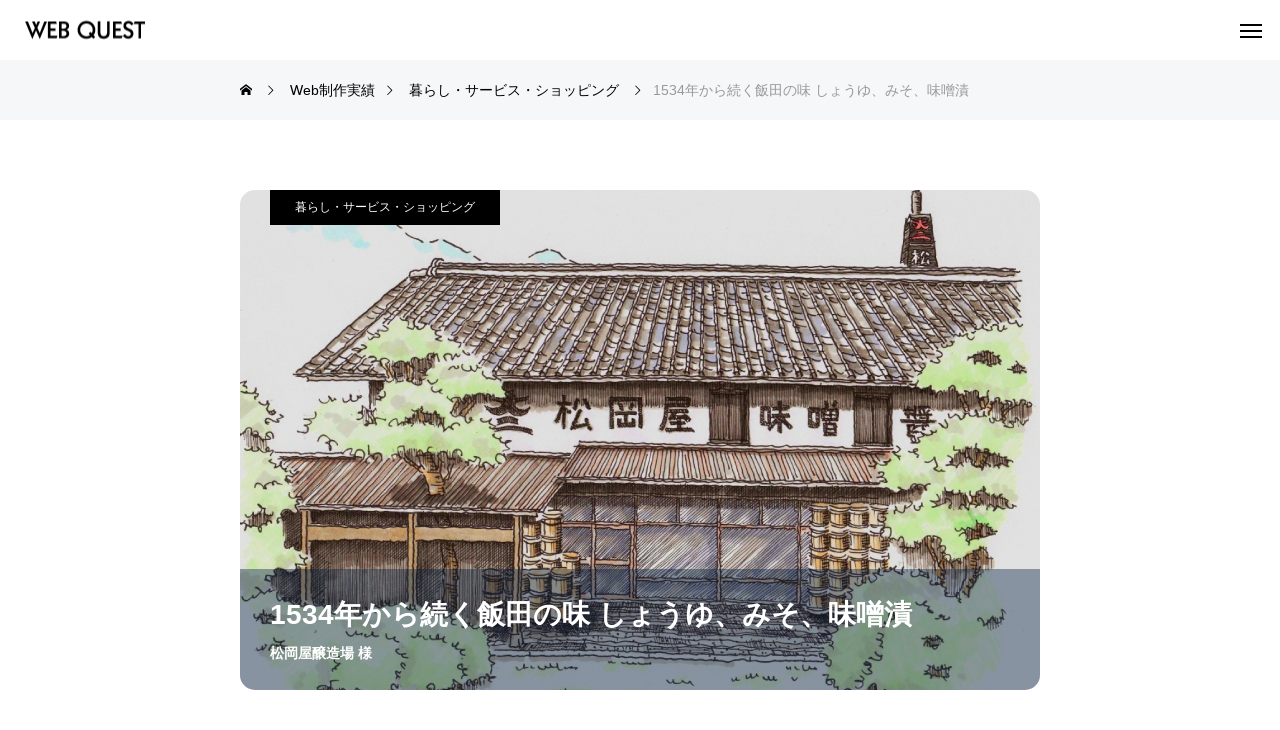

--- FILE ---
content_type: text/html; charset=UTF-8
request_url: https://webquest-design.jp/works/matuokaya/
body_size: 11792
content:
<!DOCTYPE html>
<html class="pc" lang="ja">
<head>
<meta charset="UTF-8">
<!--[if IE]><meta http-equiv="X-UA-Compatible" content="IE=edge"><![endif]-->
<meta name="viewport" content="width=device-width">
<title>1534年から続く飯田の味 しょうゆ、みそ、味噌漬 | ウェブクエスト｜長野県飯田市のWebサイト・ホームページ制作</title>
<meta name="description" content=" 	Client 	松岡屋醸造場 様 	Contents 	企画デザイン・コーディング／レスポンシブWeb／WordPress 	URL 	https://matuokaya1534.com/Comm...">
<link rel="pingback" href="https://webquest-design.jp/xmlrpc.php">
<meta name='robots' content='max-image-preview:large' />
<link rel="alternate" type="application/rss+xml" title="ウェブクエスト｜長野県飯田市のWebサイト・ホームページ制作 &raquo; フィード" href="https://webquest-design.jp/feed/" />
<link rel="alternate" type="application/rss+xml" title="ウェブクエスト｜長野県飯田市のWebサイト・ホームページ制作 &raquo; コメントフィード" href="https://webquest-design.jp/comments/feed/" />
<link rel="alternate" title="oEmbed (JSON)" type="application/json+oembed" href="https://webquest-design.jp/wp-json/oembed/1.0/embed?url=https%3A%2F%2Fwebquest-design.jp%2Fworks%2Fmatuokaya%2F" />
<link rel="alternate" title="oEmbed (XML)" type="text/xml+oembed" href="https://webquest-design.jp/wp-json/oembed/1.0/embed?url=https%3A%2F%2Fwebquest-design.jp%2Fworks%2Fmatuokaya%2F&#038;format=xml" />
<style id='wp-img-auto-sizes-contain-inline-css' type='text/css'>
img:is([sizes=auto i],[sizes^="auto," i]){contain-intrinsic-size:3000px 1500px}
/*# sourceURL=wp-img-auto-sizes-contain-inline-css */
</style>
<link rel='stylesheet' id='style-css' href='https://webquest-design.jp/wp-content/themes/beyond_tcd094_1.3.1/style.css?ver=1.3.1' type='text/css' media='all' />
<style id='wp-block-library-inline-css' type='text/css'>
:root{--wp-block-synced-color:#7a00df;--wp-block-synced-color--rgb:122,0,223;--wp-bound-block-color:var(--wp-block-synced-color);--wp-editor-canvas-background:#ddd;--wp-admin-theme-color:#007cba;--wp-admin-theme-color--rgb:0,124,186;--wp-admin-theme-color-darker-10:#006ba1;--wp-admin-theme-color-darker-10--rgb:0,107,160.5;--wp-admin-theme-color-darker-20:#005a87;--wp-admin-theme-color-darker-20--rgb:0,90,135;--wp-admin-border-width-focus:2px}@media (min-resolution:192dpi){:root{--wp-admin-border-width-focus:1.5px}}.wp-element-button{cursor:pointer}:root .has-very-light-gray-background-color{background-color:#eee}:root .has-very-dark-gray-background-color{background-color:#313131}:root .has-very-light-gray-color{color:#eee}:root .has-very-dark-gray-color{color:#313131}:root .has-vivid-green-cyan-to-vivid-cyan-blue-gradient-background{background:linear-gradient(135deg,#00d084,#0693e3)}:root .has-purple-crush-gradient-background{background:linear-gradient(135deg,#34e2e4,#4721fb 50%,#ab1dfe)}:root .has-hazy-dawn-gradient-background{background:linear-gradient(135deg,#faaca8,#dad0ec)}:root .has-subdued-olive-gradient-background{background:linear-gradient(135deg,#fafae1,#67a671)}:root .has-atomic-cream-gradient-background{background:linear-gradient(135deg,#fdd79a,#004a59)}:root .has-nightshade-gradient-background{background:linear-gradient(135deg,#330968,#31cdcf)}:root .has-midnight-gradient-background{background:linear-gradient(135deg,#020381,#2874fc)}:root{--wp--preset--font-size--normal:16px;--wp--preset--font-size--huge:42px}.has-regular-font-size{font-size:1em}.has-larger-font-size{font-size:2.625em}.has-normal-font-size{font-size:var(--wp--preset--font-size--normal)}.has-huge-font-size{font-size:var(--wp--preset--font-size--huge)}.has-text-align-center{text-align:center}.has-text-align-left{text-align:left}.has-text-align-right{text-align:right}.has-fit-text{white-space:nowrap!important}#end-resizable-editor-section{display:none}.aligncenter{clear:both}.items-justified-left{justify-content:flex-start}.items-justified-center{justify-content:center}.items-justified-right{justify-content:flex-end}.items-justified-space-between{justify-content:space-between}.screen-reader-text{border:0;clip-path:inset(50%);height:1px;margin:-1px;overflow:hidden;padding:0;position:absolute;width:1px;word-wrap:normal!important}.screen-reader-text:focus{background-color:#ddd;clip-path:none;color:#444;display:block;font-size:1em;height:auto;left:5px;line-height:normal;padding:15px 23px 14px;text-decoration:none;top:5px;width:auto;z-index:100000}html :where(.has-border-color){border-style:solid}html :where([style*=border-top-color]){border-top-style:solid}html :where([style*=border-right-color]){border-right-style:solid}html :where([style*=border-bottom-color]){border-bottom-style:solid}html :where([style*=border-left-color]){border-left-style:solid}html :where([style*=border-width]){border-style:solid}html :where([style*=border-top-width]){border-top-style:solid}html :where([style*=border-right-width]){border-right-style:solid}html :where([style*=border-bottom-width]){border-bottom-style:solid}html :where([style*=border-left-width]){border-left-style:solid}html :where(img[class*=wp-image-]){height:auto;max-width:100%}:where(figure){margin:0 0 1em}html :where(.is-position-sticky){--wp-admin--admin-bar--position-offset:var(--wp-admin--admin-bar--height,0px)}@media screen and (max-width:600px){html :where(.is-position-sticky){--wp-admin--admin-bar--position-offset:0px}}

/*# sourceURL=wp-block-library-inline-css */
</style><style id='global-styles-inline-css' type='text/css'>
:root{--wp--preset--aspect-ratio--square: 1;--wp--preset--aspect-ratio--4-3: 4/3;--wp--preset--aspect-ratio--3-4: 3/4;--wp--preset--aspect-ratio--3-2: 3/2;--wp--preset--aspect-ratio--2-3: 2/3;--wp--preset--aspect-ratio--16-9: 16/9;--wp--preset--aspect-ratio--9-16: 9/16;--wp--preset--color--black: #000000;--wp--preset--color--cyan-bluish-gray: #abb8c3;--wp--preset--color--white: #ffffff;--wp--preset--color--pale-pink: #f78da7;--wp--preset--color--vivid-red: #cf2e2e;--wp--preset--color--luminous-vivid-orange: #ff6900;--wp--preset--color--luminous-vivid-amber: #fcb900;--wp--preset--color--light-green-cyan: #7bdcb5;--wp--preset--color--vivid-green-cyan: #00d084;--wp--preset--color--pale-cyan-blue: #8ed1fc;--wp--preset--color--vivid-cyan-blue: #0693e3;--wp--preset--color--vivid-purple: #9b51e0;--wp--preset--gradient--vivid-cyan-blue-to-vivid-purple: linear-gradient(135deg,rgb(6,147,227) 0%,rgb(155,81,224) 100%);--wp--preset--gradient--light-green-cyan-to-vivid-green-cyan: linear-gradient(135deg,rgb(122,220,180) 0%,rgb(0,208,130) 100%);--wp--preset--gradient--luminous-vivid-amber-to-luminous-vivid-orange: linear-gradient(135deg,rgb(252,185,0) 0%,rgb(255,105,0) 100%);--wp--preset--gradient--luminous-vivid-orange-to-vivid-red: linear-gradient(135deg,rgb(255,105,0) 0%,rgb(207,46,46) 100%);--wp--preset--gradient--very-light-gray-to-cyan-bluish-gray: linear-gradient(135deg,rgb(238,238,238) 0%,rgb(169,184,195) 100%);--wp--preset--gradient--cool-to-warm-spectrum: linear-gradient(135deg,rgb(74,234,220) 0%,rgb(151,120,209) 20%,rgb(207,42,186) 40%,rgb(238,44,130) 60%,rgb(251,105,98) 80%,rgb(254,248,76) 100%);--wp--preset--gradient--blush-light-purple: linear-gradient(135deg,rgb(255,206,236) 0%,rgb(152,150,240) 100%);--wp--preset--gradient--blush-bordeaux: linear-gradient(135deg,rgb(254,205,165) 0%,rgb(254,45,45) 50%,rgb(107,0,62) 100%);--wp--preset--gradient--luminous-dusk: linear-gradient(135deg,rgb(255,203,112) 0%,rgb(199,81,192) 50%,rgb(65,88,208) 100%);--wp--preset--gradient--pale-ocean: linear-gradient(135deg,rgb(255,245,203) 0%,rgb(182,227,212) 50%,rgb(51,167,181) 100%);--wp--preset--gradient--electric-grass: linear-gradient(135deg,rgb(202,248,128) 0%,rgb(113,206,126) 100%);--wp--preset--gradient--midnight: linear-gradient(135deg,rgb(2,3,129) 0%,rgb(40,116,252) 100%);--wp--preset--font-size--small: 13px;--wp--preset--font-size--medium: 20px;--wp--preset--font-size--large: 36px;--wp--preset--font-size--x-large: 42px;--wp--preset--spacing--20: 0.44rem;--wp--preset--spacing--30: 0.67rem;--wp--preset--spacing--40: 1rem;--wp--preset--spacing--50: 1.5rem;--wp--preset--spacing--60: 2.25rem;--wp--preset--spacing--70: 3.38rem;--wp--preset--spacing--80: 5.06rem;--wp--preset--shadow--natural: 6px 6px 9px rgba(0, 0, 0, 0.2);--wp--preset--shadow--deep: 12px 12px 50px rgba(0, 0, 0, 0.4);--wp--preset--shadow--sharp: 6px 6px 0px rgba(0, 0, 0, 0.2);--wp--preset--shadow--outlined: 6px 6px 0px -3px rgb(255, 255, 255), 6px 6px rgb(0, 0, 0);--wp--preset--shadow--crisp: 6px 6px 0px rgb(0, 0, 0);}:where(.is-layout-flex){gap: 0.5em;}:where(.is-layout-grid){gap: 0.5em;}body .is-layout-flex{display: flex;}.is-layout-flex{flex-wrap: wrap;align-items: center;}.is-layout-flex > :is(*, div){margin: 0;}body .is-layout-grid{display: grid;}.is-layout-grid > :is(*, div){margin: 0;}:where(.wp-block-columns.is-layout-flex){gap: 2em;}:where(.wp-block-columns.is-layout-grid){gap: 2em;}:where(.wp-block-post-template.is-layout-flex){gap: 1.25em;}:where(.wp-block-post-template.is-layout-grid){gap: 1.25em;}.has-black-color{color: var(--wp--preset--color--black) !important;}.has-cyan-bluish-gray-color{color: var(--wp--preset--color--cyan-bluish-gray) !important;}.has-white-color{color: var(--wp--preset--color--white) !important;}.has-pale-pink-color{color: var(--wp--preset--color--pale-pink) !important;}.has-vivid-red-color{color: var(--wp--preset--color--vivid-red) !important;}.has-luminous-vivid-orange-color{color: var(--wp--preset--color--luminous-vivid-orange) !important;}.has-luminous-vivid-amber-color{color: var(--wp--preset--color--luminous-vivid-amber) !important;}.has-light-green-cyan-color{color: var(--wp--preset--color--light-green-cyan) !important;}.has-vivid-green-cyan-color{color: var(--wp--preset--color--vivid-green-cyan) !important;}.has-pale-cyan-blue-color{color: var(--wp--preset--color--pale-cyan-blue) !important;}.has-vivid-cyan-blue-color{color: var(--wp--preset--color--vivid-cyan-blue) !important;}.has-vivid-purple-color{color: var(--wp--preset--color--vivid-purple) !important;}.has-black-background-color{background-color: var(--wp--preset--color--black) !important;}.has-cyan-bluish-gray-background-color{background-color: var(--wp--preset--color--cyan-bluish-gray) !important;}.has-white-background-color{background-color: var(--wp--preset--color--white) !important;}.has-pale-pink-background-color{background-color: var(--wp--preset--color--pale-pink) !important;}.has-vivid-red-background-color{background-color: var(--wp--preset--color--vivid-red) !important;}.has-luminous-vivid-orange-background-color{background-color: var(--wp--preset--color--luminous-vivid-orange) !important;}.has-luminous-vivid-amber-background-color{background-color: var(--wp--preset--color--luminous-vivid-amber) !important;}.has-light-green-cyan-background-color{background-color: var(--wp--preset--color--light-green-cyan) !important;}.has-vivid-green-cyan-background-color{background-color: var(--wp--preset--color--vivid-green-cyan) !important;}.has-pale-cyan-blue-background-color{background-color: var(--wp--preset--color--pale-cyan-blue) !important;}.has-vivid-cyan-blue-background-color{background-color: var(--wp--preset--color--vivid-cyan-blue) !important;}.has-vivid-purple-background-color{background-color: var(--wp--preset--color--vivid-purple) !important;}.has-black-border-color{border-color: var(--wp--preset--color--black) !important;}.has-cyan-bluish-gray-border-color{border-color: var(--wp--preset--color--cyan-bluish-gray) !important;}.has-white-border-color{border-color: var(--wp--preset--color--white) !important;}.has-pale-pink-border-color{border-color: var(--wp--preset--color--pale-pink) !important;}.has-vivid-red-border-color{border-color: var(--wp--preset--color--vivid-red) !important;}.has-luminous-vivid-orange-border-color{border-color: var(--wp--preset--color--luminous-vivid-orange) !important;}.has-luminous-vivid-amber-border-color{border-color: var(--wp--preset--color--luminous-vivid-amber) !important;}.has-light-green-cyan-border-color{border-color: var(--wp--preset--color--light-green-cyan) !important;}.has-vivid-green-cyan-border-color{border-color: var(--wp--preset--color--vivid-green-cyan) !important;}.has-pale-cyan-blue-border-color{border-color: var(--wp--preset--color--pale-cyan-blue) !important;}.has-vivid-cyan-blue-border-color{border-color: var(--wp--preset--color--vivid-cyan-blue) !important;}.has-vivid-purple-border-color{border-color: var(--wp--preset--color--vivid-purple) !important;}.has-vivid-cyan-blue-to-vivid-purple-gradient-background{background: var(--wp--preset--gradient--vivid-cyan-blue-to-vivid-purple) !important;}.has-light-green-cyan-to-vivid-green-cyan-gradient-background{background: var(--wp--preset--gradient--light-green-cyan-to-vivid-green-cyan) !important;}.has-luminous-vivid-amber-to-luminous-vivid-orange-gradient-background{background: var(--wp--preset--gradient--luminous-vivid-amber-to-luminous-vivid-orange) !important;}.has-luminous-vivid-orange-to-vivid-red-gradient-background{background: var(--wp--preset--gradient--luminous-vivid-orange-to-vivid-red) !important;}.has-very-light-gray-to-cyan-bluish-gray-gradient-background{background: var(--wp--preset--gradient--very-light-gray-to-cyan-bluish-gray) !important;}.has-cool-to-warm-spectrum-gradient-background{background: var(--wp--preset--gradient--cool-to-warm-spectrum) !important;}.has-blush-light-purple-gradient-background{background: var(--wp--preset--gradient--blush-light-purple) !important;}.has-blush-bordeaux-gradient-background{background: var(--wp--preset--gradient--blush-bordeaux) !important;}.has-luminous-dusk-gradient-background{background: var(--wp--preset--gradient--luminous-dusk) !important;}.has-pale-ocean-gradient-background{background: var(--wp--preset--gradient--pale-ocean) !important;}.has-electric-grass-gradient-background{background: var(--wp--preset--gradient--electric-grass) !important;}.has-midnight-gradient-background{background: var(--wp--preset--gradient--midnight) !important;}.has-small-font-size{font-size: var(--wp--preset--font-size--small) !important;}.has-medium-font-size{font-size: var(--wp--preset--font-size--medium) !important;}.has-large-font-size{font-size: var(--wp--preset--font-size--large) !important;}.has-x-large-font-size{font-size: var(--wp--preset--font-size--x-large) !important;}
/*# sourceURL=global-styles-inline-css */
</style>

<style id='classic-theme-styles-inline-css' type='text/css'>
/*! This file is auto-generated */
.wp-block-button__link{color:#fff;background-color:#32373c;border-radius:9999px;box-shadow:none;text-decoration:none;padding:calc(.667em + 2px) calc(1.333em + 2px);font-size:1.125em}.wp-block-file__button{background:#32373c;color:#fff;text-decoration:none}
/*# sourceURL=/wp-includes/css/classic-themes.min.css */
</style>
<link rel='stylesheet' id='contact-form-7-css' href='https://webquest-design.jp/wp-content/plugins/contact-form-7/includes/css/styles.css?ver=5.3' type='text/css' media='all' />
<link rel='stylesheet' id='owl-carousel-css' href='https://webquest-design.jp/wp-content/themes/beyond_tcd094_1.3.1/js/owl.carousel.min.css?ver=2.3.4' type='text/css' media='all' />
<script type="text/javascript" src="https://webquest-design.jp/wp-includes/js/jquery/jquery.min.js?ver=3.7.1" id="jquery-core-js"></script>
<script type="text/javascript" src="https://webquest-design.jp/wp-includes/js/jquery/jquery-migrate.min.js?ver=3.4.1" id="jquery-migrate-js"></script>
<link rel="https://api.w.org/" href="https://webquest-design.jp/wp-json/" /><link rel="canonical" href="https://webquest-design.jp/works/matuokaya/" />
<link rel='shortlink' href='https://webquest-design.jp/?p=29098' />

<link rel="stylesheet" href="https://webquest-design.jp/wp-content/themes/beyond_tcd094_1.3.1/css/design-plus.css?ver=1.3.1">
<link rel="stylesheet" href="https://webquest-design.jp/wp-content/themes/beyond_tcd094_1.3.1/css/sns-botton.css?ver=1.3.1">
<link rel="stylesheet" media="screen and (max-width:1301px)" href="https://webquest-design.jp/wp-content/themes/beyond_tcd094_1.3.1/css/responsive.css?ver=1.3.1">
<link rel="stylesheet" media="screen and (max-width:1301px)" href="https://webquest-design.jp/wp-content/themes/beyond_tcd094_1.3.1/css/footer-bar.css?ver=1.3.1">

<script src="https://webquest-design.jp/wp-content/themes/beyond_tcd094_1.3.1/js/jquery.easing.1.4.js?ver=1.3.1"></script>
<script src="https://webquest-design.jp/wp-content/themes/beyond_tcd094_1.3.1/js/jscript.js?ver=1.3.1"></script>
<script src="https://webquest-design.jp/wp-content/themes/beyond_tcd094_1.3.1/js/jquery.cookie.min.js?ver=1.3.1"></script>
<script src="https://webquest-design.jp/wp-content/themes/beyond_tcd094_1.3.1/js/comment.js?ver=1.3.1"></script>

<link rel="stylesheet" href="https://webquest-design.jp/wp-content/themes/beyond_tcd094_1.3.1/js/simplebar.css?ver=1.3.1">
<script src="https://webquest-design.jp/wp-content/themes/beyond_tcd094_1.3.1/js/simplebar.min.js?ver=1.3.1"></script>


<script src="https://webquest-design.jp/wp-content/themes/beyond_tcd094_1.3.1/js/header_fix.js?ver=1.3.1"></script>


<style type="text/css">
body { font-size:16px; }
.single_title { font-size:28px; }
#page_header .headline { font-size:28px !important; }
.common_catch { font-size:30px !important; }
@media screen and (max-width:1050px) {
  .common_catch { font-size:26px !important; }
  #page_header .headline { font-size:24px !important; }
}
@media screen and (max-width:750px) {
  body { font-size:15px; }
  #page_header .headline { font-size:20px !important; }
  .single_title { font-size:20px; }
  .common_catch { font-size:22px !important; }
}
body, input, textarea { font-family: Arial, "Hiragino Sans", "ヒラギノ角ゴ ProN", "Hiragino Kaku Gothic ProN", "游ゴシック", YuGothic, "メイリオ", Meiryo, sans-serif; }

#page_header .headline { font-family: Arial, "Hiragino Sans", "ヒラギノ角ゴ ProN", "Hiragino Kaku Gothic ProN", "游ゴシック", YuGothic, "メイリオ", Meiryo, sans-serif; font-weight:600; }

.common_catch, .design_headline, .rich_font, .p-vertical { font-family: Arial, "Hiragino Sans", "ヒラギノ角ゴ ProN", "Hiragino Kaku Gothic ProN", "游ゴシック", YuGothic, "メイリオ", Meiryo, sans-serif; font-weight:600; }

.single_title, #service_page_header .title h1 { font-family: Arial, "Hiragino Sans", "ヒラギノ角ゴ ProN", "Hiragino Kaku Gothic ProN", "游ゴシック", YuGothic, "メイリオ", Meiryo, sans-serif; font-weight:600; }

.rich_font_type1 { font-family: Arial, "ヒラギノ角ゴ ProN W3", "Hiragino Kaku Gothic ProN", "メイリオ", Meiryo, sans-serif; font-weight:600; }
.rich_font_type2 { font-family: Arial, "Hiragino Sans", "ヒラギノ角ゴ ProN", "Hiragino Kaku Gothic ProN", "游ゴシック", YuGothic, "メイリオ", Meiryo, sans-serif; font-weight:600; }
.rich_font_type3 { font-family: "Times New Roman" , "游明朝" , "Yu Mincho" , "游明朝体" , "YuMincho" , "ヒラギノ明朝 Pro W3" , "Hiragino Mincho Pro" , "HiraMinProN-W3" , "HGS明朝E" , "ＭＳ Ｐ明朝" , "MS PMincho" , serif; font-weight:600; }

#header_logo .logo_text { font-size:26px; }
@media screen and (max-width:1201px) {
  #header_logo .logo_text { font-size:20px; }
}
#footer_box_content .overlay { background-color:rgba(0,0,0,0.3); }
#footer_logo .logo_text { font-size:26px; }
#footer_catch { font-size:17px; }
@media screen and (max-width:1201px) {
  #footer_logo .logo_text { font-size:20px; }
}
.author_profile .avatar_area img, .animate_image img, .animate_background .image {
  width:100%; height:auto; will-change:transform;
  -webkit-transition: transform  0.5s ease;
  transition: transform  0.5s ease;
}
.author_profile a.avatar:hover img, .animate_image:hover img, .animate_background:hover .image {
  -webkit-transform: scale(1.2);
  transform: scale(1.2);
}


a { color:#000; }

:root {
  --tcd-accent-color:55,181,177;
}
#copyright, #comment_tab li.active a, .widget_tab_post_list_button div.active, #wp-calendar tbody a, #case_post_title .category:hover, .case_list .category:hover, .design_headline:before, .news_list .category:hover, .mega_menu_list ul a:before, #about_page_menu a:before, .widget_categories a:before,
  #return_top a:hover, #p_readmore .button:hover, .c-pw__btn:hover, #comment_tab li a:hover, #submit_comment:hover, #cancel_comment_reply a:hover, #global_menu ul ul a:before, #page_header, #global_menu > ul > li.current-menu-item > a, #global_menu > ul > li.current-menu-parent > a, #global_menu > ul > li.current-menu-ancestor > a,
    #wp-calendar #prev a:hover, #wp-calendar #next a:hover, #wp-calendar td a:hover, #comment_tab li a:hover, .tcdw_tag_list_widget ol a:hover, .widget_tag_cloud .tagcloud a:hover, #wp-calendar tbody a:hover, .megamenu_b .category:hover,
       #single_post_title .category:hover, #related_post .category:hover, #blog_list .category:hover, #drawer_menu .menu li.menu-item-has-children > a > .button:hover:after, #drawer_menu .menu li.menu-item-has-children > a > .button:hover:before,
         .post_slider_widget .slick-dots button:hover::before, .post_slider_widget .slick-dots .slick-active button::before, .megamenu_a .category:hover
{ background-color:#37b5b1; }

#single_post_title .category, #related_post .category, #blog_list .category, #post_title .category, .widget_tab_post_list_button div.active, .page_navi span.current, #post_pagination p, #return_top a:hover,
  .page_navi a:hover, #post_pagination a:hover, #comment_textarea textarea:focus, .c-pw__box-input:focus, #related_post .category:hover, #blog_list .category:hover, #post_title .category:hover, .megamenu_a .category:hover, #single_post_title .category:hover,
    #related_post .category:hover, #blog_list .category:hover, .tcdw_tag_list_widget ol a:hover, .widget_tag_cloud .tagcloud a:hover, .page_navi span.current, .page_navi span.current, .page_navi a:hover
{ border-color:#37b5b1; }

a:hover, #index_header_content .content_item .num, #index_header_content .content_item .unit, #case_cta .headline, #archive_header .catch, #archive_news .news_category_button li.current a, #service_page_header .box_content .num, #service_page_header .box_content .unit, .sc_data_content .num, .sc_data_content .unit, #header.active #header_search_button:hover:before,
  #header_search_button:hover:before, #header_search .button:hover label:before, .single_post_nav:hover span:after, #related_post .category:hover, #blog_list .category:hover, #post_title .category:hover, .cb_header .catch, .cb_service_list .service_carousel .main_item .title, .faq_list .title:hover, .service_carousel a:hover .title, .mega_menu_list .menu_area .headline a:hover,
    .widget_tab_post_list_button div:hover, .megamenu_a .owl-carousel .owl-nav button:hover, #drawer_menu .menu a:hover, #drawer_menu .menu > ul > li.active > a, #drawer_menu .menu > ul > li.current-menu-item > a, #drawer_menu .menu > li > a > .title:hover, .cb_news_list .news_category_sort_button li.active span, .cb_news_list .news_category_sort_button li:hover span,
      #searchform .submit_button:hover:before, #footer_social_link li a:hover:before, #next_prev_post a:hover, .tcdw_search_box_widget .search_area .search_button:hover:before, #single_author_title_area .author_link li a:hover:before, .author_profile a:hover, #post_meta_bottom a:hover, .cardlink_title a:hover,
        .comment a:hover, .comment_form_wrapper a:hover, #mega_menu_mobile_global_menu li a:hover, #tcd_toc.styled .toc_link:hover, .tcd_toc_widget.no_underline .toc_widget_wrap.styled .toc_link:hover, .rank_headline .headline:hover, .service_design_content .headline, .cb_design_content .data_content_top .num
{ color:#37b5b1; }

#header_logo a:hover, #drawer_menu .menu ul ul a:hover,  #drawer_menu .menu li > a:hover > span:after, #drawer_menu .menu li.active > a > .button:after, #featured_post a:hover, #drawer_menu .close_button:hover:before, #drawer_menu_search .button_area:hover:before, #drawer_lang_button li a:hover, #header_lang_button li a:hover
{ color:#37b5b1 !important; }

#mobile_menu .child_menu_button:hover:after, #mobile_menu .child_menu_button:hover:before
{ background-color:#37b5b1 !important; }

.post_content a, .widget_block a, .textwidget a, #no_post a, #page_404_header .desc a { color:#b7183f; }
.post_content a:hover, .widget_block a:hover, .textwidget a:hover, #no_post a:hover, #page_404_header .desc a:hover { color:rgba(183,24,63,0.6); }
.design_button { min-width:300px; height:70px; line-height:70px;border-radius:70px;background-color:#37b5b1;border:none; }
.design_button:before { background-color:#32a6a2;opacity:0; }
.design_button:hover {  }
.design_button:hover:before { opacity:1; }
.styled_h2 {
  font-size:28px!important;
  text-align:center!important;
  font-weight:600!important;
  color:#000000;
  border-color:#000000;
  border-width:1px;
  border-style:solid;
border-left:none;
border-right:none;
border-top:none;
border-bottom:none;
background-color:transparent;
}
@media screen and (max-width:750px) {
  .styled_h2 { font-size:22px!important; }
}
.styled_h3 {
  font-size:26px!important;
  text-align:left!important;
  font-weight:600!important;
  color:#000000;
  border-color:#000000;
  border-width:2px;
  border-style:solid;
padding-left:1em!important;
padding-top:0.5em!important;
padding-bottom:0.5em!important;
border-right:none;
border-top:none;
border-bottom:none;
background-color:transparent;
}
@media screen and (max-width:750px) {
  .styled_h3 { font-size:20px!important; }
}
.styled_h4 {
  font-size:22px!important;
  text-align:left!important;
  font-weight:400!important;
  color:#000000;
  border-color:#dddddd;
  border-width:1px;
  border-style:dotted;
border-left:none;
border-right:none;
border-top:none;
padding-bottom:0.8em!important;
background-color:transparent;
}
@media screen and (max-width:750px) {
  .styled_h4 { font-size:18px!important; }
}
.styled_h5 {
  font-size:20px!important;
  text-align:left!important;
  font-weight:400!important;
  color:#000000;
  border-color:#000000;
  border-width:3px;
  border-style:double;
border-left:none;
border-right:none;
border-top:none;
border-bottom:none;
background-color:#f2f2f2;
padding:0.8em 1em!important;
}
@media screen and (max-width:750px) {
  .styled_h5 { font-size:16px!important; }
}
.q_custom_button1 { min-width:300px; height:70px;border-radius:70px;color:#fff !important; background-color:#37b5b1;border:none; }
.q_custom_button1:before { background-color:#32a6a2;opacity:0; }
.q_custom_button1:hover {  }
.q_custom_button1:hover:before { opacity:1; }
.q_custom_button2 { min-width:300px; height:70px;border-radius:0px;color:#fff !important; background-color:#000;border:none; }
.q_custom_button2:before { background-color:#333;opacity:0; }
.q_custom_button2:hover {  }
.q_custom_button2:hover:before { opacity:1; }
.q_custom_button3 { min-width:300px; height:70px;border-radius:0px;color:#fff !important; border-color:#000; }
.q_custom_button3:before { background-color:#000;opacity:1; }
.q_custom_button3:hover { color:#333 !important; border-color:#333; }
.q_custom_button3:hover:before { opacity:0; }
.q_frame1 {
  background:#ffffff;
  border-radius:0px;
  border-width:1px;
  border-color:#dddddd;
  border-style:solid;
}
.q_frame1 .q_frame_label {
  color:#000000;
}
.q_frame2 {
  background:#ffffff;
  border-radius:0px;
  border-width:1px;
  border-color:#009aff;
  border-style:solid;
}
.q_frame2 .q_frame_label {
  color:#009aff;
}
.q_frame3 {
  background:#ffffff;
  border-radius:10px;
  border-width:1px;
  border-color:#f9b42d;
  border-style:solid;
}
.q_frame3 .q_frame_label {
  color:#f9b42d;
}
.q_underline1 {
  font-weight:400;
  background-image: -webkit-linear-gradient(left, transparent 50%, #fff799 50%);
  background-image: -moz-linear-gradient(left, transparent 50%, #fff799 50%);
  background-image: linear-gradient(to right, transparent 50%, #fff799 50%);
  background-position:-100% 0.8em;}
.q_underline2 {
  font-weight:600;
  background-image: -webkit-linear-gradient(left, transparent 50%, #99f9ff 50%);
  background-image: -moz-linear-gradient(left, transparent 50%, #99f9ff 50%);
  background-image: linear-gradient(to right, transparent 50%, #99f9ff 50%);
  }
.q_underline3 {
  font-weight:600;
  background-image: -webkit-linear-gradient(left, transparent 50%, #ff99b8 50%);
  background-image: -moz-linear-gradient(left, transparent 50%, #ff99b8 50%);
  background-image: linear-gradient(to right, transparent 50%, #ff99b8 50%);
  }
.speech_balloon1 .speech_balloon_text_inner {
  color:#000000;
  background-color:#ffdfdf;
  border-color:#ffdfdf;
}
.speech_balloon1 .before { border-left-color:#ffdfdf; }
.speech_balloon1 .after { border-right-color:#ffdfdf; }
.speech_balloon2 .speech_balloon_text_inner {
  color:#000000;
  background-color:#ffffff;
  border-color:#ff5353;
}
.speech_balloon2 .before { border-left-color:#ff5353; }
.speech_balloon2 .after { border-right-color:#ffffff; }
.speech_balloon3 .speech_balloon_text_inner {
  color:#000000;
  background-color:#ccf4ff;
  border-color:#ccf4ff;
}
.speech_balloon3 .before { border-left-color:#ccf4ff; }
.speech_balloon3 .after { border-right-color:#ccf4ff; }
.speech_balloon4 .speech_balloon_text_inner {
  color:#000000;
  background-color:#ffffff;
  border-color:#0789b5;
}
.speech_balloon4 .before { border-left-color:#0789b5; }
.speech_balloon4 .after { border-right-color:#ffffff; }
.qt_google_map .pb_googlemap_custom-overlay-inner { background:#000000; color:#ffffff; }
.qt_google_map .pb_googlemap_custom-overlay-inner::after { border-color:#000000 transparent transparent transparent; }
</style>

<style id="current-page-style" type="text/css">
#case_post_title .title_area { background-color:rgba(0,32,64,0.4); }
</style>

<script type="text/javascript">
jQuery(function($){
  if ($('.megamenu_a .slider').length){
    $('.megamenu_a .slider').owlCarousel({
      autoplay: true,
      autoplayHoverPause: true,
      autoplayTimeout: 5000,
      autoplaySpeed: 700,
      dots: false,
      margin: 0,
      items: 4,
      loop: true,
      nav: true,
      navText: ['&#xe90f', '&#xe910']
    });
  }
});
</script>
<script type="text/javascript">
jQuery(document).ready(function($){
  $('#related_case .case_list').owlCarousel({
    autoplay: true,
    autoplayHoverPause: true,
    autoplayTimeout: 5000,
    autoplaySpeed: 700,
    dots: false,
    margin: 36,
    items: 3,
    loop: true,
    nav: true,
    navText: ['&#xe90f', '&#xe910'],
    responsive : {
      0 : { autoWidth: true, center: true, margin: 10 },
      1030 : { margin: 36 },
    }
  });
});
</script>
<!-- Google tag (gtag.js) -->
<script async src="https://www.googletagmanager.com/gtag/js?id=G-Q9K2W91F8N"></script>
<script>
  window.dataLayer = window.dataLayer || [];
  function gtag(){dataLayer.push(arguments);}
  gtag('js', new Date());

  gtag('config', 'G-Q9K2W91F8N');
</script>
<link rel="icon" href="https://webquest-design.jp/wp-content/uploads/2023/01/cropped-favicon-32x32.png" sizes="32x32" />
<link rel="icon" href="https://webquest-design.jp/wp-content/uploads/2023/01/cropped-favicon-192x192.png" sizes="192x192" />
<link rel="apple-touch-icon" href="https://webquest-design.jp/wp-content/uploads/2023/01/cropped-favicon-180x180.png" />
<meta name="msapplication-TileImage" content="https://webquest-design.jp/wp-content/uploads/2023/01/cropped-favicon-270x270.png" />
		<style type="text/css" id="wp-custom-css">
			/*reCAPTCHA ロゴ位置変更*/
.grecaptcha-badge {
  bottom: 85px !important;
}		</style>
		</head>
<body id="body" class="wp-singular case-template-default single single-case postid-29098 wp-theme-beyond_tcd094_131 drawermenu_dark no_comment_form">
<div id="js-body-start"></div>


<header id="header">
 <div id="header_logo">
  <p class="logo">
 <a href="https://webquest-design.jp/" title="ウェブクエスト｜長野県飯田市のWebサイト・ホームページ制作">
    <img class="logo_image pc" src="https://webquest-design.jp/wp-content/uploads/2022/12/logo_14.png?1768733848" alt="ウェブクエスト｜長野県飯田市のWebサイト・ホームページ制作" title="ウェブクエスト｜長野県飯田市のWebサイト・ホームページ制作" width="142" height="21" />
    <img class="logo_image mobile" src="https://webquest-design.jp/wp-content/uploads/2022/12/logo_13.png?1768733848" alt="ウェブクエスト｜長野県飯田市のWebサイト・ホームページ制作" title="ウェブクエスト｜長野県飯田市のWebサイト・ホームページ制作" width="120" height="19" />
     </a>
</p>

 </div>
  <a id="drawer_menu_button" href="#"><span></span><span></span><span></span></a>
 <nav id="global_menu">
  <ul id="menu-about-webquest" class="menu"><li id="menu-item-26757" class="menu-item menu-item-type-post_type_archive menu-item-object-news menu-item-has-children menu-item-26757"><a href="https://webquest-design.jp/topics/">News</a>
<ul class="sub-menu">
	<li id="menu-item-28997" class="menu-item menu-item-type-taxonomy menu-item-object-news_category menu-item-28997"><a href="https://webquest-design.jp/topics_category/news/">お知らせ</a></li>
	<li id="menu-item-29450" class="menu-item menu-item-type-taxonomy menu-item-object-news_category menu-item-29450"><a href="https://webquest-design.jp/topics_category/column/">コラム</a></li>
</ul>
</li>
<li id="menu-item-26758" class="menu-item menu-item-type-post_type_archive menu-item-object-case menu-item-has-children menu-item-26758 current-menu-item"><a href="https://webquest-design.jp/works/" class="megamenu_button megamenu_type4" data-megamenu="js-megamenu26758">Web制作実績</a>
<ul class="sub-menu">
	<li id="menu-item-28974" class="menu-item menu-item-type-taxonomy menu-item-object-case_category menu-item-28974"><a href="https://webquest-design.jp/works_category/hospital/">医療・病院</a></li>
	<li id="menu-item-28975" class="menu-item menu-item-type-taxonomy menu-item-object-case_category menu-item-28975"><a href="https://webquest-design.jp/works_category/build/">建築・設計・建設</a></li>
	<li id="menu-item-28976" class="menu-item menu-item-type-taxonomy menu-item-object-case_category menu-item-28976"><a href="https://webquest-design.jp/works_category/manufacturing/">製造・工業</a></li>
	<li id="menu-item-28977" class="menu-item menu-item-type-taxonomy menu-item-object-case_category menu-item-28977"><a href="https://webquest-design.jp/works_category/trip/">観光・宿泊</a></li>
	<li id="menu-item-28978" class="menu-item menu-item-type-taxonomy menu-item-object-case_category current-case-ancestor current-menu-parent current-case-parent menu-item-28978"><a href="https://webquest-design.jp/works_category/life/">暮らし・サービス・ショッピング</a></li>
	<li id="menu-item-29172" class="menu-item menu-item-type-taxonomy menu-item-object-case_category menu-item-29172"><a href="https://webquest-design.jp/works_category/education/">教育・学校・塾</a></li>
	<li id="menu-item-29173" class="menu-item menu-item-type-taxonomy menu-item-object-case_category menu-item-29173"><a href="https://webquest-design.jp/works_category/group/">団体・活動</a></li>
</ul>
</li>
<li id="menu-item-42" class="menu-item menu-item-type-post_type menu-item-object-page menu-item-has-children menu-item-42"><a href="https://webquest-design.jp/service/" class="megamenu_button megamenu_type3" data-megamenu="js-megamenu42">サービス</a>
<ul class="sub-menu">
	<li id="menu-item-28990" class="menu-item menu-item-type-post_type menu-item-object-service menu-item-28990"><a href="https://webquest-design.jp/service/webdesign/">Web制作・ホームページ制作</a></li>
	<li id="menu-item-28986" class="menu-item menu-item-type-post_type menu-item-object-service menu-item-28986"><a href="https://webquest-design.jp/service/ecstores/">ネットショップ構築</a></li>
	<li id="menu-item-28971" class="menu-item menu-item-type-post_type menu-item-object-service menu-item-28971"><a href="https://webquest-design.jp/service/wpsupport/">WordPress運用・サポート</a></li>
</ul>
</li>
<li id="menu-item-28924" class="menu-item menu-item-type-post_type menu-item-object-page menu-item-28924"><a href="https://webquest-design.jp/company/">会社情報</a></li>
<li id="menu-item-28969" class="menu-item menu-item-type-post_type menu-item-object-page menu-item-28969"><a href="https://webquest-design.jp/contact/">お問い合わせ</a></li>
</ul> </nav>
   <div id="header_search">
  <div id="header_search_button"></div>
  <form role="search" method="get" id="header_searchform" action="https://webquest-design.jp">
   <div class="input_area"><input type="text" value="" id="header_search_input" name="s" autocomplete="off"></div>
   <div class="button"><label for="header_search_button"></label><input type="submit" id="header_search_button" value=""></div>
  </form>
 </div>
   <div class="megamenu megamenu_b" id="js-megamenu26758">

 <div class="mega_menu_list">
    <div class="image">
   <img loading="lazy" src="https://webquest-design.jp/wp-content/uploads/2023/01/works_s01.png" width="540" height="540" />
  </div>
    <div class="menu_area">
   <h3 class="headline"><a href="https://webquest-design.jp/works/">制作実績一覧</a></h3>
   <ul>
            <li><a href="https://webquest-design.jp/works_category/hospital/">医療・病院</a></li>
            <li><a href="https://webquest-design.jp/works_category/build/">建築・設計・建設</a></li>
            <li><a href="https://webquest-design.jp/works_category/manufacturing/">製造・工業</a></li>
            <li><a href="https://webquest-design.jp/works_category/trip/">観光・宿泊</a></li>
           </ul>
   <ul>
        <li><a href="https://webquest-design.jp/works_category/life/">暮らし・サービス・ショッピング</a></li>
            <li><a href="https://webquest-design.jp/works_category/education/">教育・学校・塾</a></li>
            <li><a href="https://webquest-design.jp/works_category/group/">団体・活動</a></li>
       </ul>
  </div>
 </div><!-- END .mega_menu_list -->

</div><!-- END .megamenu_b -->
<div class="megamenu megamenu_b" id="js-megamenu42">

 <div class="mega_menu_list">
    <div class="image">
   <img loading="lazy" src="https://webquest-design.jp/wp-content/uploads/2023/01/servic_s01.png" width="540" height="540" />
  </div>
    <div class="menu_area">
   <h3 class="headline"><a href="https://webquest-design.jp/service/">サービス一覧</a></h3>
   <ul>
            <li><a href="https://webquest-design.jp/service/webdesign/">Web制作・ホームページ制作</a></li>
            <li><a href="https://webquest-design.jp/service/ecstores/">ネットショップ構築</a></li>
            <li><a href="https://webquest-design.jp/service/wpsupport/">WordPress運用・サポート</a></li>
       </ul>
  </div>
 </div><!-- END .mega_menu_list -->

</div><!-- END .megamenu_b -->
</header>


<div id="container">

 
<div id="bread_crumb">
 <ul class="clearfix" itemscope itemtype="http://schema.org/BreadcrumbList">
  <li itemprop="itemListElement" itemscope itemtype="http://schema.org/ListItem" class="home"><a itemprop="item" href="https://webquest-design.jp/"><span itemprop="name">ホーム</span></a><meta itemprop="position" content="1"></li>
 <li itemprop="itemListElement" itemscope itemtype="http://schema.org/ListItem"><a itemprop="item" href="https://webquest-design.jp/works/"><span itemprop="name">Web制作実績</span></a><meta itemprop="position" content="2"></li>
  <li class="category" itemprop="itemListElement" itemscope itemtype="http://schema.org/ListItem">
  <a itemprop="item" href="https://webquest-design.jp/works_category/life/"><span itemprop="name">暮らし・サービス・ショッピング</span></a>
  <meta itemprop="position" content="3">
 </li>
  <li class="last" itemprop="itemListElement" itemscope itemtype="http://schema.org/ListItem"><span itemprop="name">1534年から続く飯田の味 しょうゆ、みそ、味噌漬</span><meta itemprop="position" content="4"></li>
  </ul>
</div>

<div id="single_case">

 
 <article id="article">

  
  <div id="case_post_title">
   <div class="title_area">
    <h1 class="title single_title entry-title">1534年から続く飯田の味 しょうゆ、みそ、味噌漬</h1>
        <ul class="meta">
          <li class="company">松岡屋醸造場 様</li>
              </ul>
       </div>
      <a class="category" href="https://webquest-design.jp/works_category/life/">暮らし・サービス・ショッピング</a>
         <img src="https://webquest-design.jp/wp-content/uploads/2022/12/matuokaya_main.png" width="800" height="500" />
     </div>

  
    <div class="post_content clearfix">
   <p><img fetchpriority="high" decoding="async" src="https://webquest-design.jp/wp-content/uploads/2022/12/matuokaya_pcsp01.png" alt="松岡屋醸造場" width="800" height="560" class="aligncenter size-full wp-image-29100" srcset="https://webquest-design.jp/wp-content/uploads/2022/12/matuokaya_pcsp01.png 800w, https://webquest-design.jp/wp-content/uploads/2022/12/matuokaya_pcsp01-300x210.png 300w, https://webquest-design.jp/wp-content/uploads/2022/12/matuokaya_pcsp01-768x538.png 768w" sizes="(max-width: 800px) 100vw, 800px" /><br />
<img decoding="async" src="https://webquest-design.jp/wp-content/uploads/2022/12/matuokaya_pcsp02.png" alt="松岡屋醸造場" width="800" height="2378" class="aligncenter size-full wp-image-29101" srcset="https://webquest-design.jp/wp-content/uploads/2022/12/matuokaya_pcsp02.png 800w, https://webquest-design.jp/wp-content/uploads/2022/12/matuokaya_pcsp02-517x1536.png 517w, https://webquest-design.jp/wp-content/uploads/2022/12/matuokaya_pcsp02-689x2048.png 689w, https://webquest-design.jp/wp-content/uploads/2022/12/matuokaya_pcsp02-101x300.png 101w, https://webquest-design.jp/wp-content/uploads/2022/12/matuokaya_pcsp02-768x2283.png 768w, https://webquest-design.jp/wp-content/uploads/2022/12/matuokaya_pcsp02-344x1024.png 344w" sizes="(max-width: 800px) 100vw, 800px" /></p>
<dl class="gray_list">
<dt>Client</dt>
<dd>松岡屋醸造場 様</dd>
<dt>Contents</dt>
<dd>企画デザイン・コーディング／レスポンシブWeb／WordPress</dd>
<dt>URL</dt>
<dd><a href="https://matuokaya1534.com/">https://matuokaya1534.com/</a></dd>
</dl>
<h3 class="design_headline">Comment</h3>
<p>コーポレイトサイト、ショップサイトの情報の拡充を図るべく、Webサイトリニューアルのご依頼をいただきました。480年余続く南信州飯田の老舗として、丸大豆しょうゆ、信州二年みそ、山ごぼうのみそ漬など昔ながらの老舗の味で販売されており、日本の食文化の発展にも貢献されています。</p>
<h3 class="design_headline">Description</h3>
<p>ショップサイトは弊社の「ECサイト制作」STORESをベースにした制作サービスで、充実したコンテンツが用意できました。管理もしやすくスマートフォンからでも購入しやすくなっています。</p>
  </div>

   
    <div id="next_prev_post" class="clearfix">
   <a class="item prev_post" href="https://webquest-design.jp/works/officesasaki/">
 <p class="title"><span>犬・猫をはじめとした小動物の総合動物病院</span></p>
 <p class="nav">前の記事</p>
</a>
<a class="item next_post" href="https://webquest-design.jp/works/appleroad-dental/">
 <p class="title"><span>一人ひとりに最適な診療をおこない地域の皆様の笑顔を守ります</span></p>
 <p class="nav">次の記事</p>
</a>
  </div>

  <div class="link_button archive_button">
   <a class="design_button" href="https://webquest-design.jp/works/"><span>Web制作実績一覧</span></a>
  </div>

 </article><!-- END #article -->

 
</div><!-- END #single_case -->

    <div id="related_case">
   <h3 class="headline common_headline">その他の実績</h3>
   <div class="case_list owl-carousel">
        <article class="item">
     <a class="image_wrap animate_image" href="https://webquest-design.jp/works/reisui/">
      <div class="image">
       <img loading="lazy" src="https://webquest-design.jp/wp-content/uploads/2023/01/reisui_main-515x325.png" width="515" height="325" />
      </div>
     </a>
          <a class="category" href="https://webquest-design.jp/works_category/build/">建築・設計・建設</a>
          <div class="title_area one_data">
      <h4 class="title"><a href="https://webquest-design.jp/works/reisui/"><span>測量調査・建設コンサルタント・補償コンサルタント</span></a></h4>
            <ul class="meta">
              <li class="company">株式会社 嶺水 様</li>
                    </ul>
           </div>
    </article>
        <article class="item">
     <a class="image_wrap animate_image" href="https://webquest-design.jp/works/maru-q/">
      <div class="image">
       <img loading="lazy" src="https://webquest-design.jp/wp-content/uploads/2023/01/maru-q_main-515x325.png" width="515" height="325" />
      </div>
     </a>
          <a class="category" href="https://webquest-design.jp/works_category/manufacturing/">製造・工業</a>
          <div class="title_area one_data">
      <h4 class="title"><a href="https://webquest-design.jp/works/maru-q/"><span>基板実装のプロフェッショナル</span></a></h4>
            <ul class="meta">
              <li class="company">株式会社 丸久 様</li>
                    </ul>
           </div>
    </article>
        <article class="item">
     <a class="image_wrap animate_image" href="https://webquest-design.jp/works/iidaseika/">
      <div class="image">
       <img loading="lazy" src="https://webquest-design.jp/wp-content/uploads/2023/01/iseika-main-515x325.webp" width="515" height="325" />
      </div>
     </a>
          <a class="category" href="https://webquest-design.jp/works_category/life/">暮らし・サービス・ショッピング</a>
          <div class="title_area one_data">
      <h4 class="title"><a href="https://webquest-design.jp/works/iidaseika/"><span>地域の皆さまへ生鮮食品の安定供給を担います</span></a></h4>
            <ul class="meta">
              <li class="company">株式会社飯田青果 様</li>
                    </ul>
           </div>
    </article>
        <article class="item">
     <a class="image_wrap animate_image" href="https://webquest-design.jp/works/suyama/">
      <div class="image">
       <img loading="lazy" src="https://webquest-design.jp/wp-content/uploads/2023/01/suyama_main-515x325.png" width="515" height="325" />
      </div>
     </a>
          <a class="category" href="https://webquest-design.jp/works_category/manufacturing/">製造・工業</a>
          <div class="title_area one_data">
      <h4 class="title"><a href="https://webquest-design.jp/works/suyama/"><span>ハーネス加工の専門メーカー、全国のニーズにお応えします</span></a></h4>
            <ul class="meta">
              <li class="company">株式会社スヤマ 様</li>
                    </ul>
           </div>
    </article>
        <article class="item">
     <a class="image_wrap animate_image" href="https://webquest-design.jp/works/maruhi/">
      <div class="image">
       <img loading="lazy" src="https://webquest-design.jp/wp-content/uploads/2023/01/maruhi_main-515x325.webp" width="515" height="325" />
      </div>
     </a>
          <a class="category" href="https://webquest-design.jp/works_category/manufacturing/">製造・工業</a>
          <div class="title_area one_data">
      <h4 class="title"><a href="https://webquest-design.jp/works/maruhi/"><span>未来を想像し未来を創る</span></a></h4>
            <ul class="meta">
              <li class="company">株式会社マルヒ 様</li>
                    </ul>
           </div>
    </article>
        <article class="item">
     <a class="image_wrap animate_image" href="https://webquest-design.jp/works/kmkc/">
      <div class="image">
       <img loading="lazy" src="https://webquest-design.jp/wp-content/uploads/2023/01/kmkc_main-515x325.png" width="515" height="325" />
      </div>
     </a>
          <a class="category" href="https://webquest-design.jp/works_category/manufacturing/">製造・工業</a>
          <div class="title_area one_data">
      <h4 class="title"><a href="https://webquest-design.jp/works/kmkc/"><span>精密アルミ鋳造・鋳型設計製作のエキスパート</span></a></h4>
            <ul class="meta">
              <li class="company">有限会社金森軽合金 様</li>
                    </ul>
           </div>
    </article>
       </div><!-- END .post_list -->
  </div><!-- END #related_post -->
  

 
  <div id="footer_box_content">

  <div class="item_list_wrap">
  <div class="item_list item_total3">
      <div class="item style_type2">
        <h3 class="headline">お電話でのお問い合わせ</h3>
            <a href="tel:0265-49-0115" target="_blank" rel="nofollow noopener" class="tel">0265-49-0115</a>
            <p class="desc">受付時間：9:30〜18:00</p>
            
   </div>
      <div class="item style_type1">
        <h3 class="headline">お問い合わせ</h3>
                <p class="desc">ご相談やご質問など<br />
お気軽にお問い合わせください。</p>
            <div class="link_button">
     <a class="design_button" href="https://webquest-design.jp/contact/" ><span>お問い合わせフォーム</span></a>
    </div>
        
   </div>
      <div class="item style_type1">
        <h3 class="headline">お見積りのご依頼</h3>
                <p class="desc">お見積りは無料です。<br />
お気軽にご依頼ください。</p>
            <div class="link_button">
     <a class="design_button" href="https://webquest-design.jp/contact/" ><span>お見積り依頼</span></a>
    </div>
        
   </div>
     </div><!-- END .item_list -->
  </div><!-- END .item_list_wrap -->

  <div class="overlay"></div>

      <div class="bg_image ">
   <img loading="lazy" src="https://webquest-design.jp/wp-content/uploads/2022/12/footer_11.png" width="1450" height="420" />
  </div>
      
 </div><!-- END #footer_box_content -->
 
  <h3 id="footer_catch">OUR　WEBSITE　WORKS</h3>
 
 <footer id="footer">
   <div id="footer_logo">
 <p class="logo">
  <a href="https://webquest-design.jp/" title="ウェブクエスト｜長野県飯田市のWebサイト・ホームページ制作">
      <img loading="lazy" class="logo_image pc" src="https://webquest-design.jp/wp-content/uploads/2022/12/logo_14.png?1768733848" alt="ウェブクエスト｜長野県飯田市のWebサイト・ホームページ制作" title="ウェブクエスト｜長野県飯田市のWebサイト・ホームページ制作" width="142" height="21" />
      <img loading="lazy" class="logo_image mobile" src="https://webquest-design.jp/wp-content/uploads/2022/12/logo_13.png?1768733848" alt="ウェブクエスト｜長野県飯田市のWebサイト・ホームページ制作" title="ウェブクエスト｜長野県飯田市のWebサイト・ホームページ制作" width="120" height="19" />
        </a>
 </p>
</div>
 </footer>

  <div id="footer_menu">
  <div class="menu_wrap">
   <ul id="menu-about-webquest-1" class="menu"><li class="menu-item menu-item-type-post_type_archive menu-item-object-news menu-item-26757"><a href="https://webquest-design.jp/topics/">News</a></li>
<li class="menu-item menu-item-type-post_type_archive menu-item-object-case menu-item-26758 current-menu-item"><a href="https://webquest-design.jp/works/">Web制作実績</a></li>
<li class="menu-item menu-item-type-post_type menu-item-object-page menu-item-42"><a href="https://webquest-design.jp/service/">サービス</a></li>
<li class="menu-item menu-item-type-post_type menu-item-object-page menu-item-28924"><a href="https://webquest-design.jp/company/">会社情報</a></li>
<li class="menu-item menu-item-type-post_type menu-item-object-page menu-item-28969"><a href="https://webquest-design.jp/contact/">お問い合わせ</a></li>
</ul>  </div>
 </div>
 
 <p id="copyright">© WEBQUEST</p>

 
</div><!-- #container -->

<div id="drawer_menu">

 <div class="close_button_area">
  <div class="close_button"></div>
 </div>

  <nav id="mobile_menu">
  <ul id="menu-about-webquest-2" class="menu"><li class="menu-item menu-item-type-post_type_archive menu-item-object-news menu-item-has-children menu-item-26757"><a href="https://webquest-design.jp/topics/">News</a>
<ul class="sub-menu">
	<li class="menu-item menu-item-type-taxonomy menu-item-object-news_category menu-item-28997"><a href="https://webquest-design.jp/topics_category/news/">お知らせ</a></li>
	<li class="menu-item menu-item-type-taxonomy menu-item-object-news_category menu-item-29450"><a href="https://webquest-design.jp/topics_category/column/">コラム</a></li>
</ul>
</li>
<li class="menu-item menu-item-type-post_type_archive menu-item-object-case menu-item-has-children menu-item-26758 current-menu-item"><a href="https://webquest-design.jp/works/" class="megamenu_button megamenu_type4" data-megamenu="js-megamenu26758">Web制作実績</a>
<ul class="sub-menu">
	<li class="menu-item menu-item-type-taxonomy menu-item-object-case_category menu-item-28974"><a href="https://webquest-design.jp/works_category/hospital/">医療・病院</a></li>
	<li class="menu-item menu-item-type-taxonomy menu-item-object-case_category menu-item-28975"><a href="https://webquest-design.jp/works_category/build/">建築・設計・建設</a></li>
	<li class="menu-item menu-item-type-taxonomy menu-item-object-case_category menu-item-28976"><a href="https://webquest-design.jp/works_category/manufacturing/">製造・工業</a></li>
	<li class="menu-item menu-item-type-taxonomy menu-item-object-case_category menu-item-28977"><a href="https://webquest-design.jp/works_category/trip/">観光・宿泊</a></li>
	<li class="menu-item menu-item-type-taxonomy menu-item-object-case_category current-case-ancestor current-menu-parent current-case-parent menu-item-28978"><a href="https://webquest-design.jp/works_category/life/">暮らし・サービス・ショッピング</a></li>
	<li class="menu-item menu-item-type-taxonomy menu-item-object-case_category menu-item-29172"><a href="https://webquest-design.jp/works_category/education/">教育・学校・塾</a></li>
	<li class="menu-item menu-item-type-taxonomy menu-item-object-case_category menu-item-29173"><a href="https://webquest-design.jp/works_category/group/">団体・活動</a></li>
</ul>
</li>
<li class="menu-item menu-item-type-post_type menu-item-object-page menu-item-has-children menu-item-42"><a href="https://webquest-design.jp/service/" class="megamenu_button megamenu_type3" data-megamenu="js-megamenu42">サービス</a>
<ul class="sub-menu">
	<li class="menu-item menu-item-type-post_type menu-item-object-service menu-item-28990"><a href="https://webquest-design.jp/service/webdesign/">Web制作・ホームページ制作</a></li>
	<li class="menu-item menu-item-type-post_type menu-item-object-service menu-item-28986"><a href="https://webquest-design.jp/service/ecstores/">ネットショップ構築</a></li>
	<li class="menu-item menu-item-type-post_type menu-item-object-service menu-item-28971"><a href="https://webquest-design.jp/service/wpsupport/">WordPress運用・サポート</a></li>
</ul>
</li>
<li class="menu-item menu-item-type-post_type menu-item-object-page menu-item-28924"><a href="https://webquest-design.jp/company/">会社情報</a></li>
<li class="menu-item menu-item-type-post_type menu-item-object-page menu-item-28969"><a href="https://webquest-design.jp/contact/">お問い合わせ</a></li>
</ul> </nav>
  <div id="drawer_menu_search">
  <form role="search" method="get" action="https://webquest-design.jp">
   <div class="input_area"><input type="text" value="" name="s" autocomplete="off"></div>
   <div class="button_area"><label for="drawer_menu_search_button"></label><input id="drawer_menu_search_button" type="submit" value=""></div>
  </form>
 </div>
  <div id="drawer_menu_footer">
   </div>

</div>


<div id="return_top">
 <a class="no_auto_scroll" href="#body"><span>TOP</span></a>
</div>

<script>


jQuery(document).ready(function($){

    $("#page_header .animate_item").each(function(i){
    $(this).delay(i *700).queue(function(next) {
      $(this).addClass('animate');
      next();
    });
  });
  
  
});

</script>


<script type="speculationrules">
{"prefetch":[{"source":"document","where":{"and":[{"href_matches":"/*"},{"not":{"href_matches":["/wp-*.php","/wp-admin/*","/wp-content/uploads/*","/wp-content/*","/wp-content/plugins/*","/wp-content/themes/beyond_tcd094_1.3.1/*","/*\\?(.+)"]}},{"not":{"selector_matches":"a[rel~=\"nofollow\"]"}},{"not":{"selector_matches":".no-prefetch, .no-prefetch a"}}]},"eagerness":"conservative"}]}
</script>
<script type="text/javascript" src="https://webquest-design.jp/wp-includes/js/comment-reply.min.js?ver=6.9" id="comment-reply-js" async="async" data-wp-strategy="async" fetchpriority="low"></script>
<script type="text/javascript" id="contact-form-7-js-extra">
/* <![CDATA[ */
var wpcf7 = {"apiSettings":{"root":"https://webquest-design.jp/wp-json/contact-form-7/v1","namespace":"contact-form-7/v1"}};
//# sourceURL=contact-form-7-js-extra
/* ]]> */
</script>
<script type="text/javascript" src="https://webquest-design.jp/wp-content/plugins/contact-form-7/includes/js/scripts.js?ver=5.3" id="contact-form-7-js"></script>
<script type="text/javascript" src="https://webquest-design.jp/wp-content/themes/beyond_tcd094_1.3.1/js/owl.carousel.min.js?ver=2.3.4" id="owl-carousel-js"></script>
<script type="text/javascript" src="https://webquest-design.jp/wp-content/themes/beyond_tcd094_1.3.1/js/counter.js?ver=1.3.1" id="counter-js"></script>
<script type="text/javascript" src="https://webquest-design.jp/wp-content/themes/beyond_tcd094_1.3.1/js/waypoints.min.js?ver=1.3.1" id="waypoints-js"></script>
</body>
</html>

--- FILE ---
content_type: text/css
request_url: https://webquest-design.jp/wp-content/themes/beyond_tcd094_1.3.1/css/footer-bar.css?ver=1.3.1
body_size: 1454
content:
@charset "UTF-8";

/**
 * スマホ用固定フッターバーの設定
 */
@font-face {
  font-family: 'footer_bar';
  src: url('../fonts/footer_bar.woff?v=1.1') format('woff');
  font-weight: normal;
  font-style: normal;
}

@media not all and (max-width: 767px) {
  .p-footer-bar { display:none; }
}

/* フッターバー */
.p-footer-bar { position: sticky; position: -webkit-sticky; bottom:0px; z-index:999999; width:100%; pointer-events: none; }
.p-footer-bar__inner { overflow: hidden; }
.p-footer-bar__list { width:100%; display:-webkit-box; display:-ms-flexbox; display:flex; }

.p-footer-bar__item { -webkit-box-flex:1; -ms-flex:1 1 0%; flex:1 1 0%; }
.p-footer-bar__item-link {
  display:-webkit-box; display:-ms-flexbox; display:flex;
  -webkit-box-orient: vertical; -webkit-box-direction: normal; -ms-flex-direction: column; flex-direction: column;
  -webkit-box-align: center; -ms-flex-align: center; align-items: center;
  -webkit-box-pack: end; -ms-flex-pack: end; justify-content: flex-end;
  height:50px; padding-bottom:8px; color:inherit; transition:opacity 0.3s ease;
}

/* アニメーション - FadeIn */
html:not(.show-drawer) .p-footer-bar.is-active { pointer-events: auto; }
.p-footer-bar__list { opacity: 0; transition: opacity 0.4s ease; pointer-events: none; }
.mobile_device .p-footer-bar__list a[href^="tel:"]{ pointer-events: none; }
html:not(.show-drawer) .p-footer-bar.is-active .p-footer-bar__list { opacity: 1; pointer-events: auto; }
html:not(.show-drawer) .mobile_device .p-footer-bar.is-active .p-footer-bar__list a[href^="tel:"]{ pointer-events: auto; }


/* タイプ 2 - ダークカラー */
.p-footer-bar--type2 { color:#fff; font-size:10px; background:#000; }
.p-footer-bar--type2 .p-footer-bar__item:not(:first-of-type) { border-left:1px solid rgba(255,255,255,0.3); }

/* タイプ 3 - ライトカラー */
.p-footer-bar--type3 { color:#000; font-size:10px; background:#fafafa; border-top:1px solid #ddd; }
.p-footer-bar--type3 .p-footer-bar__item:not(:first-of-type) { border-left:1px solid #ddd; }

/* タイプ 4 - アイコン無し */
.p-footer-bar--type4 { color:#fff; font-size:12px; background:#000; }
.p-footer-bar--type4 .p-footer-bar__item-link { padding-bottom:0; -webkit-box-pack: center; -ms-flex-pack: center; justify-content: center; }

/* ホバー */
@media (hover: hover) and (pointer: fine) {
  .p-footer-bar__item-link:hover { opacity:0.7; }
}

/* アイコン */
.p-footer-bar__icon:before {
  display:block; font-family:"footer_bar"; font-size:1.6em; margin-bottom:5px;
}
.p-footer-bar__icon--twitter:before { content: "\ea96"; }
.p-footer-bar__icon--facebook:before { content: "\e944"; font-family: 'design_plus'; font-size:22px; }
.p-footer-bar__icon--instagram:before { content: "\ea92"; }
.p-footer-bar__icon--youtube:before { content: "\ea9d"; }
.p-footer-bar__icon--line:before { content: "\e90f"; font-size:18px; }
.p-footer-bar__icon--spotify:before { content: "\ea94"; }
.p-footer-bar__icon--heart:before { content: "\e9da"; }
.p-footer-bar__icon--star1:before { content: "\e9d9"; }
.p-footer-bar__icon--star2:before { content: "\e9d7"; }
.p-footer-bar__icon--list1:before { content: "\e9bb"; }
.p-footer-bar__icon--list2:before { content: "\e907"; }
.p-footer-bar__icon--fire:before { content: "\e9a9"; }
.p-footer-bar__icon--bubble:before { content: "\e96c"; }
.p-footer-bar__icon--cart:before { content: "\e93a"; }
.p-footer-bar__icon--bell:before { content: "\e951"; }
.p-footer-bar__icon--profile:before { content: "\e923"; }
.p-footer-bar__icon--user:before { content: "\e90a"; font-size:16px; }
.p-footer-bar__icon--map:before { content: "\e909"; }
.p-footer-bar__icon--film:before { content: "\e913"; }
.p-footer-bar__icon--camera:before { content: "\e905"; font-size:14px; }
.p-footer-bar__icon--news:before { content: "\e904"; }
.p-footer-bar__icon--office:before { content: "\e903"; }
.p-footer-bar__icon--home:before { content: "\e900"; }
.p-footer-bar__icon--help:before { content: "\e901"; font-size:19px; }
.p-footer-bar__icon--light:before { content: "\e902"; font-size:20px; }
.p-footer-bar__icon--menu:before { content: "\e90e"; font-size:13px; }
.p-footer-bar__icon--grid:before { content: "\e90d"; font-size:14px; }
.p-footer-bar__icon--search:before { content: "\e90c"; }
.p-footer-bar__icon--tel:before { content: "\e90b"; }
.p-footer-bar__icon--calendar:before { content: "\e908"; }
.p-footer-bar__icon--mail:before { content: "\e906"; font-size:12px; }
.p-footer-bar__icon--pdf:before { content: "\e910"; }
.p-footer-bar__icon--pencil:before { content: "\e911"; }
.p-footer-bar__icon--clock:before { content: "\e912"; }
.p-footer-bar__icon--tiktok:before { content: "\e94d"; font-family: 'design_plus'; }
.p-footer-bar__icon--crown:before { content: "\e940"; font-family: 'design_plus'; font-size: 21px; }
.p-footer-bar__icon--share:before { content: "\f1e0"; font-family: 'design_plus'; }

/* モーダル */
.p-footer-bar__modal {
  position:fixed; top:0; left:0; width:100%; height:100%; z-index:99999;
  display:-webkit-box; display:-ms-flexbox; display:flex;
  -webkit-box-pack: center; -ms-flex-pack: center; justify-content: center;
  -webkit-box-align: end; -ms-flex-align: end; align-items: flex-end;
}
.p-footer-bar__modal:not(.is-active) { display:none; }
.p-footer-bar__modal-share { position:relative; z-index:1; display:-webkit-box; display:-ms-flexbox; display:flex; padding-bottom:150px; }
.p-footer-bar__modal-share-item { width:50px; }
.p-footer-bar__modal-share-item a { display:block; }
.p-footer-bar__modal-share-item + .p-footer-bar__modal-share-item { margin-left:5px; }
.p-footer-bar__modal-overlay { position: absolute; top:0; left:0; width:100%; height:100%; background:rgba(0,0,0,0.5); }
.p-footer-bar__modal-share-item img:not(.c-logo__image) { max-width:100%; height:auto; vertical-align: bottom; }